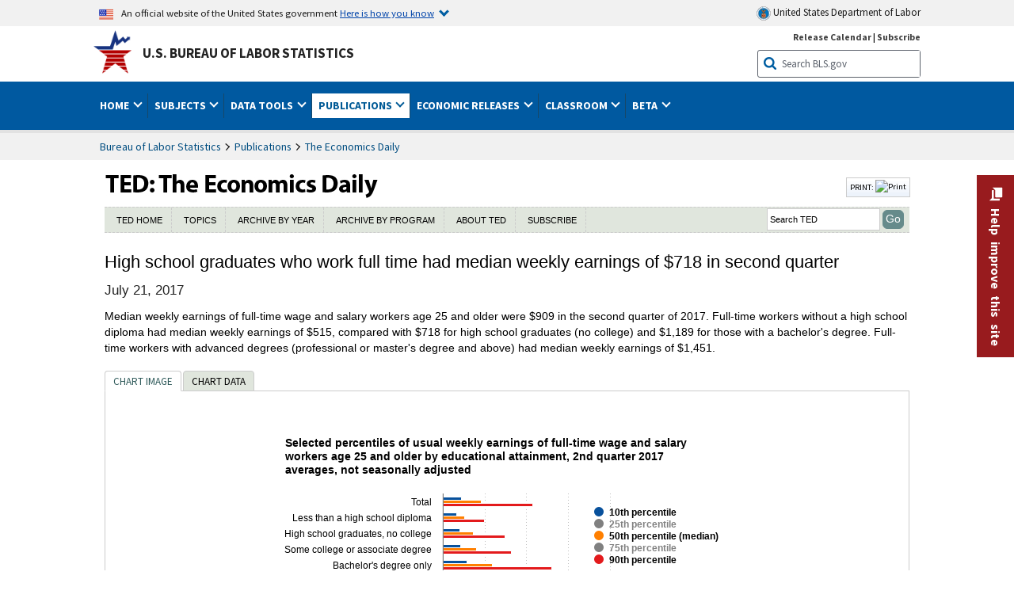

--- FILE ---
content_type: application/javascript
request_url: https://www.bls.gov/opub/ted/2017/highcharts/high-school-graduates-who-work-full-time-had-median-weekly-earnings-of-718-in-second-quarter.js
body_size: 8682
content:

    $(function() {
        var all_chart_options = {
            "chart": {
                "renderTo": "chart1",
                "margin": [80, 160, 80, 210],
                "borderWidth": 0,
                "plotBorderColor": "#000",
                "plotBorderWidth": 0,
                "type": "bar",
                "events": {
                    "redraw": function redraw() {
                        if (chart) {
                            $.each(chart.series, function(i, serie) {
                                $.each(serie.data, function(j, point) {
                                    if (point.options.cursor === "pointer") {
                                        point.graphic.attr({
                                            cursor: 'pointer'
                                        });
                                    }
                                });
                            });
                        }
                    }
                },
                "zoomType": null,
                "alignTicks": false,
                "ignoreHiddenSeries": true
            },
            "colors": ["rgb(8, 81, 156)", "rgb(178, 223, 138)", "rgb(255, 127, 0)", "rgb(143,63,197)", "rgb(227, 26, 28)", "rgb(178, 68, 221)", "rgb(51, 102, 0)", "rgb(127, 0, 255)", "rgb(251, 154, 153)", "rgb(153, 102, 0)", "rgb(174, 1, 126)", "rgb(51, 160, 44)", "rgb(8, 81, 156)", "rgb(178, 223, 138)", "rgb(51, 102, 255)"],
            "legend": {
                "align": "left",
                "backgroundColor": "none",
                "borderColor": "none",
                "borderWidth": 0,
                "enabled": true,
                "floating": false,
                "itemDistance": 30,
                "layout": "vertical",
                "reversed": false,
                "shadow": false,
                "useHTML": false,
                "verticalAlign": "top",
                "width": 550,
                "x": 380,
                "y": 80,
                "itemStyle": {
                    "fontFamily": "Calibri, Arial, Helvetica, sans-serif",
                    "color": "#000",
                    "cursor": "pointer"
                },
                "itemHiddenStyle": {
                    "color": "gray"
                },
                "itemHoverStyle": {
                    "cursor": "pointer"
                }
            },
            "plotOptions": {
                "series": {
                    "events": {
                        "legendItemClick": function legendItemClick(event) {}
                    },
                    "dataLabels": {
                        "enabled": false,
                        "allowOverlap": false,
                        "padding": 0,
                        "verticalAlign": "bottom",
                        "style": {
                            "textShadow": "none",
                            "color": "#000"
                        }
                    },
                    "pointPlacement": null,
                    "stacking": null,
                    "pointPadding": 0.1,
                    "groupPadding": 0.2,
                    "minPointLength": 2,
                    "minSize": 4,
                    "sizeBy": "width",
                    "lineWidth": 1.5,
                    "states": {
                        "hover": {
                            "lineWidth": 4
                        }
                    },
                    "marker": {
                        "enabled": false,
                        "states": {
                            "hover": {
                                "enabled": true,
                                "radius": 5
                            }
                        }
                    }
                },
                "bubble": {
                    "tooltip": {
                        "followPointer": true
                    }
                }
            },
            "series": [{
                "name": "10th percentile",
                "data": [431, 330, 395, 427, 580, 719, null, 458, 361, 418, 472, 614, 768, null, 412, 301, 371, 406, 539, 673],
                "type": "bar",
                "color": "rgb(8, 81, 156)",
                "_symbolIndex": 0,
                "stacking": null,
                "visible": true
            }, {
                "name": "25th percentile",
                "data": [606, 404, 515, 581, 802, 1005, null, 645, 422, 574, 633, 906, 1140, null, 567, 376, 470, 522, 738, 919],
                "type": "bar",
                "color": "rgb(178, 223, 138)",
                "_symbolIndex": 1,
                "stacking": null,
                "visible": false
            }, {
                "name": "50th percentile (median)",
                "data": [909, 515, 718, 799, 1189, 1451, null, 995, 583, 797, 917, 1375, 1732, null, 824, 444, 620, 707, 1030, 1270],
                "type": "bar",
                "color": "rgb(255, 127, 0)",
                "_symbolIndex": 2,
                "stacking": null,
                "visible": true
            }, {
                "name": "75th percentile",
                "data": [1420, 724, 1021, 1152, 1819, 2205, null, 1565, 787, 1155, 1326, 2022, 2522, null, 1239, 572, 847, 984, 1517, 1882],
                "type": "bar",
                "color": "rgb(143,63,197)",
                "_symbolIndex": 3,
                "stacking": null,
                "visible": false
            }, {
                "name": "90th percentile",
                "data": [2147, 999, 1489, 1637, 2609, 3156, null, 2384, 1065, 1661, 1877, 2909, 3784, null, 1878, 793, 1156, 1366, 2108, 2610],
                "type": "bar",
                "color": "rgb(227, 26, 28)",
                "_symbolIndex": 4,
                "stacking": null,
                "visible": true
            }],
            "subtitle": {
                "text": "",
                "align": "left",
                "style": {
                    "color": "#000000",
                    "fontFamily": "arial",
                    "fontWeight": "normal",
                    "fontSize": "12px"
                }
            },
            "title": {
                "text": "Selected percentiles of usual weekly earnings of full-time wage and salary workers age 25 and older by educational attainment, 2nd quarter 2017 averages, not seasonally adjusted",
                "align": "left",
                "style": {
                    "color": "#000000",
                    "fontFamily": "arial",
                    "fontWeight": "bold",
                    "fontSize": "14px"
                }
            },
            "tooltip": {
                "backgroundColor": "#FEFFEF",
                "crosshairs": [false, false],
                "formatter": function() {
                    var y_val = this.point.high ? "High: " + "$" + $(this.point.high * 1).addCommas(0) + " | Low: " + "$" + $(this.point.low * 1).addCommas(0) : "$" + $(this.y).addCommas(0);
                    var s = "<b>" + this.series.name + "</b><br>" + this.x + ": " + y_val;
                    all_chart_options.series[this.series.index] ? s = all_chart_options.tooltip.addExtraData(all_chart_options.series[this.series.index].extra_data, this.point, s) : s = s;
                    return s.replace(/\$-/g, "-$");
                },
                "style": {
                    "color": "#000000",
                    "fontFamily": "Calibri, Arial, Helvetica, sans-serif"
                },
                "useHTML": false,
                "shared": false,
                "addExtraData": function(extra_data, point, s) {
                    if (extra_data && extra_data[0].name) {
                        $.each(extra_data, function(i) {
                            if (extra_data[i].values[point.index]) {
                                s = s + "<br>" + extra_data[i].name + ": " + extra_data[i].values[point.index];
                            }
                        });
                    }
                    return s;
                }
            },
            "xAxis": {
                "categories": ["Total", "Less than a high school diploma", "High school graduates, no college", "Some college or associate degree", "Bachelor's degree only", "Advanced degree", "", "Men", "Less than a high school diploma", "High school graduates, no college", "Some college or associate degree", "Bachelor's degree only", "Advanced degree", "", "Women", "Less than a high school diploma", "High school graduates, no college", "Some college or associate degree", "Bachelor's degree only", "Advanced degree"],
                "gridLineColor": "#c0c0c0",
                "gridLineWidth": 0,
                "gridLineDashStyle": "Dot",
                "labels": {
                    "rotation": 0,
                    "useHTML": false,
                    "style": {
                        "color": "#000000",
                        "fontFamily": "Calibri, Arial, Helvetica, sans-serif",
                        "fontWeight": "normal",
                        "backgroundColor": "#fff",
                        "fontSize": "12px",
                        "textOverflow": "none"
                    }
                },
                "lineWidth": 1.2,
                "lineColor": "gray",
                "max": null,
                "min": null,
                "plotBands": [],
                "plotLines": [{
                    "value": 0,
                    "color": "#c0c0c0",
                    "dashStyle": "solid",
                    "width": 0
                }],
                "startOnTick": false,
                "tickInterval": 1,
                "tickmarkPlacement": "on",
                "tickPosition": "outside",
                "tickColor": "#C0D0E0",
                "title": {
                    "align": "high",
                    "useHTML": true,
                    "text": "",
                    "margin": 6,
                    "rotation": 0,
                    "style": {
                        "color": "#000000",
                        "fontFamily": "Calibri, Arial, Helvetica, sans-serif",
                        "fontWeight": "normal",
                        "backgroundColor": "#fff",
                        "fontSize": "13px"
                    },
                    "x": 40
                },
                "type": "linear"
            },
            "yAxis": {
                "gridLineColor": "#c0c0c0",
                "gridLineWidth": 1,
                "gridLineDashStyle": "Dot",
                "labels": {
                    "formatter": function newYFormat() {
                        var s = this.value == parseInt(this.value) ? Highcharts.numberFormat(this.value, 0, ".", ",") : Highcharts.numberFormat(this.value, 1, ".", ",");
                        s = "$" + s;
                        return s.replace(/\$-/g, "-$");
                    },
                    "rotation": 0,
                    "style": {
                        "color": "#000000",
                        "fontFamily": "Calibri, Arial, Helvetica, sans-serif",
                        "fontWeight": "normal",
                        "backgroundColor": "#fff",
                        "fontSize": "12px"
                    }
                },
                "lineColor": "gray",
                "lineWidth": 1,
                "max": null,
                "min": null,
                "opposite": false,
                "plotBands": [],
                "plotLines": [{
                    "value": 0,
                    "color": "#c0c0c0",
                    "dashStyle": "solid",
                    "width": 1
                }],
                "tickInterval": null,
                "tickmarkPlacement": "on",
                "tickPosition": "outside",
                "tickColor": "#C0D0E0",
                "tickWidth": 1,
                "title": {
                    "useHTML": false,
                    "text": "",
                    "margin": 6,
                    "align": "middle",
                    "offset": 20,
                    "rotation": 0,
                    "x": 35,
                    "y": 8,
                    "style": {
                        "color": "#000000",
                        "fontFamily": "Calibri, Arial, Helvetica, sans-serif",
                        "fontWeight": "normal",
                        "fontSize": "13px"
                    }
                },
                "type": "linear"
            },
            "credits": {
                "href": "/",
                "position": {
                    "align": "left",
                    "x": 10,
                    "y": -22
                },
                "style": {
                    "cursor": "default",
                    "color": "#2C2C2C"
                },
                "target": "_blank",
                "text": "Click legend items to change data display. Hover over chart to view data.<br>Source: U.S. Bureau of Labor Statistics.",
                "useHTML": true
            },
            "exporting": {
                "sourceWidth": 640,
                "scale": 1,
                "buttons": {
                    "contextButton": {
                        "enabled": true,
                        "verticalAlign": "bottom",
                        "x": -10,
                        "symbol": "url(https://www.bls.gov/images/icons/download-icon.png)"
                    }
                }
            },
            "saved_values": [{
                "id": "chart_type_icons",
                "val": "bar"
            }, {
                "id": "chart_id_textinput",
                "val": "chart1"
            }, {
                "id": "map_type_select",
                "val": "state"
            }, {
                "id": "map_animated_checkbox",
                "val": false
            }, {
                "id": "map_color_by_names_checkbox",
                "val": false
            }, {
                "id": "bubble_animated_checkbox",
                "val": false
            }, {
                "id": "drilldown_type_select",
                "val": "bar"
            }, {
                "id": "chart_width_textinput",
                "val": "580"
            }, {
                "id": "chart_height_textinput",
                "val": "560"
            }, {
                "id": "top_margin_textinput",
                "val": "80"
            }, {
                "id": "right_margin_textinput",
                "val": "160"
            }, {
                "id": "bottom_margin_textinput",
                "val": "80"
            }, {
                "id": "left_margin_textinput",
                "val": "210"
            }, {
                "id": "map_spotlight_size_checkbox",
                "val": false
            }, {
                "id": "map_circle_size_range",
                "val": "10"
            }, {
                "id": "table_input_load_series_from_icons",
                "val": "column_heads"
            }, {
                "id": "example_table_select",
                "val": ""
            }, {
                "id": "table_input_textarea",
                "val": "<table id=\"BLS_table\" class=\"regular\" cellspacing=\"0\" cellpadding=\"0\" xborder=\"1\" style=\"width: 95%\"><caption><span class=\"tableTitle\">Selected percentiles of usual weekly earnings of full-time wage and salary workers age 25 and older by educational attainment, 2nd quarter 2017 averages, not seasonally adjusted</span></caption><thead><tr><th rowspan=\"1\"  style=\"vertical-align: middle;\">Characteristic</th><th >10th percentile</th><th >25th percentile</th><th >50th percentile (median)</th><th >75th percentile</th><th >90th percentile</th></tr></thead><tbody><tr><th ><p>Total</p></th><td >431</td><td >606</td><td >909</td><td >1,420</td><td >2,147</td></tr><tr class=\"greenbar\"><th ><p>Less than a high school diploma</p></th><td >330</td><td >404</td><td >515</td><td >724</td><td >999</td></tr><tr><th ><p>High school graduates, no college</p></th><td >395</td><td >515</td><td >718</td><td >1,021</td><td >1,489</td></tr><tr class=\"greenbar\"><th ><p>Some college or associate degree</p></th><td >427</td><td >581</td><td >799</td><td >1,152</td><td >1,637</td></tr><tr><th ><p>Bachelor's degree only</p></th><td >580</td><td >802</td><td >1,189</td><td >1,819</td><td >2,609</td></tr><tr class=\"greenbar\"><th ><p>Advanced degree</p></th><td >719</td><td >1,005</td><td >1,451</td><td >2,205</td><td >3,156</td></tr><tr><th ><p></p></th><td ></td><td ></td><td ></td><td ></td><td ></td></tr><tr class=\"greenbar\"><th ><p>Men</p></th><td >458</td><td >645</td><td >995</td><td >1,565</td><td >2,384</td></tr><tr><th ><p>Less than a high school diploma</p></th><td >361</td><td >422</td><td >583</td><td >787</td><td >1,065</td></tr><tr class=\"greenbar\"><th ><p>High school graduates, no college</p></th><td >418</td><td >574</td><td >797</td><td >1,155</td><td >1,661</td></tr><tr><th ><p>Some college or associate degree</p></th><td >472</td><td >633</td><td >917</td><td >1,326</td><td >1,877</td></tr><tr class=\"greenbar\"><th ><p>Bachelor's degree only</p></th><td >614</td><td >906</td><td >1,375</td><td >2,022</td><td >2,909</td></tr><tr><th ><p>Advanced degree</p></th><td >768</td><td >1,140</td><td >1,732</td><td >2,522</td><td >3,784</td></tr><tr class=\"greenbar\"><th ><p></p></th><td ></td><td ></td><td ></td><td ></td><td ></td></tr><tr><th ><p>Women</p></th><td >412</td><td >567</td><td >824</td><td >1,239</td><td >1,878</td></tr><tr class=\"greenbar\"><th ><p>Less than a high school diploma</p></th><td >301</td><td >376</td><td >444</td><td >572</td><td >793</td></tr><tr><th ><p>High school graduates, no college</p></th><td >371</td><td >470</td><td >620</td><td >847</td><td >1,156</td></tr><tr class=\"greenbar\"><th ><p>Some college or associate degree</p></th><td >406</td><td >522</td><td >707</td><td >984</td><td >1,366</td></tr><tr><th ><p>Bachelor's degree only</p></th><td >539</td><td >738</td><td >1,030</td><td >1,517</td><td >2,108</td></tr><tr class=\"greenbar\"><th ><p>Advanced degree</p></th><td >673</td><td >919</td><td >1,270</td><td >1,882</td><td >2,610</td></tr></tbody></table>"
            }, {
                "id": "color_palettes",
                "val": "color_palette_5"
            }, {
                "id": "series_color_0",
                "val": "08519C"
            }, {
                "id": "line_style_select_0",
                "val": "Solid"
            }, {
                "id": "series_visible_checkbox_0",
                "val": true
            }, {
                "id": "series_extra_data_title_textarea_0",
                "val": ""
            }, {
                "id": "series_extra_data_values_textarea_0",
                "val": ""
            }, {
                "id": "series_color_1",
                "val": "B2DF8A"
            }, {
                "id": "line_style_select_1",
                "val": "Solid"
            }, {
                "id": "series_visible_checkbox_1",
                "val": false
            }, {
                "id": "series_extra_data_title_textarea_1",
                "val": ""
            }, {
                "id": "series_extra_data_values_textarea_1",
                "val": ""
            }, {
                "id": "series_color_2",
                "val": "FF7F00"
            }, {
                "id": "line_style_select_2",
                "val": "Solid"
            }, {
                "id": "series_visible_checkbox_2",
                "val": true
            }, {
                "id": "series_extra_data_title_textarea_2",
                "val": ""
            }, {
                "id": "series_extra_data_values_textarea_2",
                "val": ""
            }, {
                "id": "series_color_3",
                "val": "8F3FC5"
            }, {
                "id": "line_style_select_3",
                "val": "Solid"
            }, {
                "id": "series_visible_checkbox_3",
                "val": false
            }, {
                "id": "series_extra_data_title_textarea_3",
                "val": ""
            }, {
                "id": "series_extra_data_values_textarea_3",
                "val": ""
            }, {
                "id": "series_color_4",
                "val": "E31A1C"
            }, {
                "id": "line_style_select_4",
                "val": "Solid"
            }, {
                "id": "series_visible_checkbox_4",
                "val": true
            }, {
                "id": "series_extra_data_title_textarea_4",
                "val": ""
            }, {
                "id": "series_extra_data_values_textarea_4",
                "val": ""
            }, {
                "id": "legend_layout_select",
                "val": "vertical"
            }, {
                "id": "map_legend_enabled_checkbox",
                "val": true
            }, {
                "id": "legend_placement_x",
                "val": "380"
            }, {
                "id": "legend_placement_y",
                "val": "80"
            }, {
                "id": "legend_reverse_layout_checkbox",
                "val": false
            }, {
                "id": "legend_alphabetical_layout_checkbox",
                "val": false
            }, {
                "id": "legend_width_input",
                "val": "550"
            }, {
                "id": "legend_item_width_input",
                "val": ""
            }, {
                "id": "legend_make_toggle_checkbox",
                "val": false
            }, {
                "id": "chart_x_axis_title_textarea",
                "val": ""
            }, {
                "id": "chart_x_axis_x_position_input",
                "val": "40"
            }, {
                "id": "chart_x_axis_tickmark_interval_input",
                "val": ""
            }, {
                "id": "chart_x_axis_min_input",
                "val": ""
            }, {
                "id": "chart_x_axis_max_input",
                "val": ""
            }, {
                "id": "chart_x_axis_show_only_years",
                "val": false
            }, {
                "id": "chart_x_axis_add_commas",
                "val": false
            }, {
                "id": "chart_x_axis_signs_select",
                "val": "no_signs"
            }, {
                "id": "chart_x_axis_decimals_select",
                "val": null
            }, {
                "id": "chart_y_axis_title_textarea",
                "val": ""
            }, {
                "id": "chart_y_axis_x_position_input",
                "val": "35"
            }, {
                "id": "chart_y_axis_tickmark_interval_input",
                "val": ""
            }, {
                "id": "chart_y_axis_min_input",
                "val": ""
            }, {
                "id": "chart_y_axis_max_input",
                "val": ""
            }, {
                "id": "chart_y_axis_opposite_checkbox",
                "val": false
            }, {
                "id": "chart_y_axis_log_checkbox",
                "val": false
            }, {
                "id": "chart_y_axis_signs_select",
                "val": "$"
            }, {
                "id": "chart_y_axis_decimals_select",
                "val": null
            }, {
                "id": "chart_y_axis_divide_select",
                "val": "1"
            }, {
                "id": "chart_tooltip_shared_checkbox",
                "val": false
            }, {
                "id": "chart_tooltip_force_decimals_select",
                "val": "0"
            }, {
                "id": "chart_tooltip_signs_select",
                "val": "$"
            }, {
                "id": "chart_tooltip_force_decimals_x_select",
                "val": "0"
            }, {
                "id": "chart_tooltip_signs_x_select",
                "val": "no_signs"
            }, {
                "id": "chart_tooltip_force_decimals_z_select",
                "val": "0"
            }, {
                "id": "chart_tooltip_signs_z_select",
                "val": "no_signs"
            }, {
                "id": "map_tooltip_main_value_font_size_input",
                "val": "30"
            }, {
                "id": "map_tooltip_na_text_input",
                "val": "N/A"
            }, {
                "id": "map_tooltip_prepend_to_value_text_input",
                "val": ""
            }, {
                "id": "chart_z_title_text_input",
                "val": ""
            }, {
                "id": "chart_tooltip_y_multiple_select",
                "val": "1"
            }, {
                "id": "chart_credits_text_textarea",
                "val": "Click legend items to change data display. Hover over chart to view data.\nSource: U.S. Bureau of Labor Statistics."
            }, {
                "id": "point_padding_input",
                "val": ".1"
            }, {
                "id": "group_padding_input",
                "val": ".2"
            }, {
                "id": "chart_subtitle_textarea",
                "val": ""
            }, {
                "id": "map_animation_speed_range",
                "val": "500"
            }, {
                "id": "map_include_puerto_rico_checkbox",
                "val": false
            }, {
                "id": "map_include_virgin_islands_checkbox",
                "val": false
            }, {
                "id": "chart_mlr_styles_checkbox",
                "val": false
            }, {
                "id": "chart_zoom_select",
                "val": "false,false,null"
            }, {
                "id": "chart_show_data_labels_checkbox",
                "val": false
            }, {
                "id": "chart_add_recession_shading_select",
                "val": "no_recession"
            }]
        };

        var chartCallback = function chartCallback(all_chart_options) {

            if (all_chart_options.timeline) {
                //call animation if applicable
                all_chart_options.timeline.animation();
            }

            $(".highcharts-legend-item").css("min-height", "0px").css("z-index", 100); //fix so CMS CSS doesn't make legend taller than it should
            $(".highcharts-tooltip").css("z-index", 200);

            /**
             * Highcharts plugin for setting a lower opacity for other series than the one that is hovered
             * in the legend
             */
            (function(Highcharts) {
                var each = Highcharts.each;

                Highcharts.wrap(Highcharts.Legend.prototype, 'renderItem', function(proceed, item) {

                    proceed.call(this, item);

                    var isPoint = !!item.series,
                        collection = isPoint ? item.series.points : this.chart.series,
                        groups = isPoint ? ['graphic'] : ['group', 'markerGroup'],
                        element = (this.options.useHTML ? item.legendItem : item.legendGroup).element;

                    element.onmouseover = function() {
                        each(collection, function(seriesItem) {
                            if (seriesItem !== item) {
                                each(groups, function(group) {
                                    seriesItem[group].animate({
                                        opacity: 0.25
                                    }, {
                                        duration: 150
                                    });
                                });
                            }
                        });
                    };
                    element.onmouseout = function() {
                        each(collection, function(seriesItem) {
                            if (seriesItem !== item) {
                                each(groups, function(group) {
                                    seriesItem[group].animate({
                                        opacity: 1
                                    }, {
                                        duration: 50
                                    });
                                });
                            }
                        });
                    };
                });

                Highcharts.wrap(Highcharts.Chart.prototype, 'showCredits', function(proceed, credits) {
                    proceed.call(this, credits);

                    if (this.credits && credits.target) {
                        this.credits.on('click', function() {
                            $('<a>').attr({
                                href: credits.href,
                                target: credits.target
                            })[0].click();
                        });
                    }
                });
            })(Highcharts); //end gray other series plugin
        };
        Highcharts.setOptions({
            lang: {
                thousandsSep: ",",
                drillUpText: "? Back "
            }
        });

        var chart = new Highcharts.Chart(all_chart_options, chartCallback(all_chart_options));
    });
    jQuery.fn.extend({
        addCommas: function addCommas(decimals) {

            var val = this[0] || 0;

            if (isNaN(val) || val < 999 && val > -999 && decimals < 1) {
                //small numbers auto decimals
                return val;
            } else if (val < 999 && val > -999 && decimals > 0) {
                //small numbers fixed decimals
                return val.toFixed(decimals);
            } else if ((val > 999 || val < -999) && decimals > 0) {
                //big numbers fixed decimals
                while (/(\d+)(\d{3})/.test(val.toString())) {
                    val = val.toFixed(decimals).replace(/(\d+)(\d{3})/, '$1' + ',' + '$2');
                }
            } else if (val > 999 || val < -999) {
                //big number auto decimals
                while (/(\d+)(\d{3})/.test(val.toString())) {
                    val = val.toString().replace(/(\d+)(\d{3})/, '$1' + ',' + '$2');
                }
            }

            return val;
        }
    });